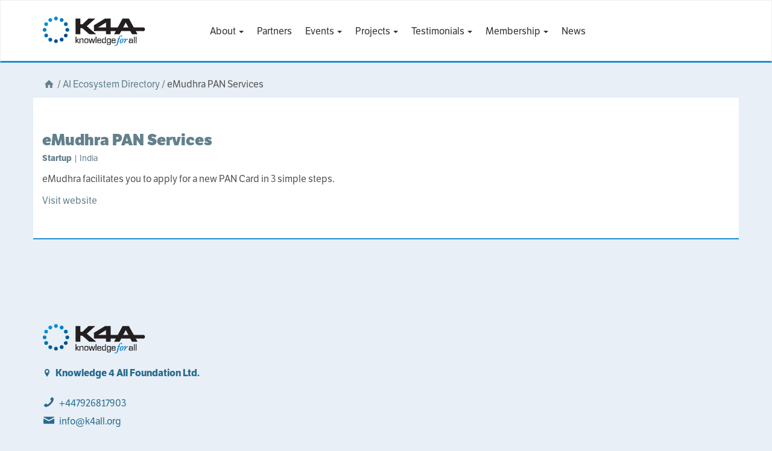

--- FILE ---
content_type: text/html; charset=UTF-8
request_url: https://k4all.org/ai-ecosystem/emudhra-pan-services/
body_size: 9992
content:
<!DOCTYPE html>
<html lang="en-US">
<head>
<meta charset="utf-8">
<meta http-equiv="X-UA-Compatible" content="IE=edge">
<meta name="viewport" content="width=device-width, initial-scale=1">
<title>eMudhra PAN Services | Knowledge 4 All Foundation Ltd.</title>

<meta name='robots' content='max-image-preview:large' />
<link rel='dns-prefetch' href='//use.typekit.net' />
<script type="text/javascript">
window._wpemojiSettings = {"baseUrl":"https:\/\/s.w.org\/images\/core\/emoji\/14.0.0\/72x72\/","ext":".png","svgUrl":"https:\/\/s.w.org\/images\/core\/emoji\/14.0.0\/svg\/","svgExt":".svg","source":{"concatemoji":"https:\/\/k4all.org\/wp-includes\/js\/wp-emoji-release.min.js?ver=6.1.9"}};
/*! This file is auto-generated */
!function(e,a,t){var n,r,o,i=a.createElement("canvas"),p=i.getContext&&i.getContext("2d");function s(e,t){var a=String.fromCharCode,e=(p.clearRect(0,0,i.width,i.height),p.fillText(a.apply(this,e),0,0),i.toDataURL());return p.clearRect(0,0,i.width,i.height),p.fillText(a.apply(this,t),0,0),e===i.toDataURL()}function c(e){var t=a.createElement("script");t.src=e,t.defer=t.type="text/javascript",a.getElementsByTagName("head")[0].appendChild(t)}for(o=Array("flag","emoji"),t.supports={everything:!0,everythingExceptFlag:!0},r=0;r<o.length;r++)t.supports[o[r]]=function(e){if(p&&p.fillText)switch(p.textBaseline="top",p.font="600 32px Arial",e){case"flag":return s([127987,65039,8205,9895,65039],[127987,65039,8203,9895,65039])?!1:!s([55356,56826,55356,56819],[55356,56826,8203,55356,56819])&&!s([55356,57332,56128,56423,56128,56418,56128,56421,56128,56430,56128,56423,56128,56447],[55356,57332,8203,56128,56423,8203,56128,56418,8203,56128,56421,8203,56128,56430,8203,56128,56423,8203,56128,56447]);case"emoji":return!s([129777,127995,8205,129778,127999],[129777,127995,8203,129778,127999])}return!1}(o[r]),t.supports.everything=t.supports.everything&&t.supports[o[r]],"flag"!==o[r]&&(t.supports.everythingExceptFlag=t.supports.everythingExceptFlag&&t.supports[o[r]]);t.supports.everythingExceptFlag=t.supports.everythingExceptFlag&&!t.supports.flag,t.DOMReady=!1,t.readyCallback=function(){t.DOMReady=!0},t.supports.everything||(n=function(){t.readyCallback()},a.addEventListener?(a.addEventListener("DOMContentLoaded",n,!1),e.addEventListener("load",n,!1)):(e.attachEvent("onload",n),a.attachEvent("onreadystatechange",function(){"complete"===a.readyState&&t.readyCallback()})),(e=t.source||{}).concatemoji?c(e.concatemoji):e.wpemoji&&e.twemoji&&(c(e.twemoji),c(e.wpemoji)))}(window,document,window._wpemojiSettings);
</script>
<style type="text/css">
img.wp-smiley,
img.emoji {
	display: inline !important;
	border: none !important;
	box-shadow: none !important;
	height: 1em !important;
	width: 1em !important;
	margin: 0 0.07em !important;
	vertical-align: -0.1em !important;
	background: none !important;
	padding: 0 !important;
}
</style>
	<link rel='stylesheet' id='wp-block-library-css' href='https://k4all.org/wp-includes/css/dist/block-library/style.min.css?ver=6.1.9' type='text/css' media='all' />
<style id='wp-block-library-inline-css' type='text/css'>
.has-text-align-justify{text-align:justify;}
</style>
<link rel='stylesheet' id='mediaelement-css' href='https://k4all.org/wp-includes/js/mediaelement/mediaelementplayer-legacy.min.css?ver=4.2.17' type='text/css' media='all' />
<link rel='stylesheet' id='wp-mediaelement-css' href='https://k4all.org/wp-includes/js/mediaelement/wp-mediaelement.min.css?ver=6.1.9' type='text/css' media='all' />
<link rel='stylesheet' id='classic-theme-styles-css' href='https://k4all.org/wp-includes/css/classic-themes.min.css?ver=1' type='text/css' media='all' />
<style id='global-styles-inline-css' type='text/css'>
body{--wp--preset--color--black: #000000;--wp--preset--color--cyan-bluish-gray: #abb8c3;--wp--preset--color--white: #ffffff;--wp--preset--color--pale-pink: #f78da7;--wp--preset--color--vivid-red: #cf2e2e;--wp--preset--color--luminous-vivid-orange: #ff6900;--wp--preset--color--luminous-vivid-amber: #fcb900;--wp--preset--color--light-green-cyan: #7bdcb5;--wp--preset--color--vivid-green-cyan: #00d084;--wp--preset--color--pale-cyan-blue: #8ed1fc;--wp--preset--color--vivid-cyan-blue: #0693e3;--wp--preset--color--vivid-purple: #9b51e0;--wp--preset--gradient--vivid-cyan-blue-to-vivid-purple: linear-gradient(135deg,rgba(6,147,227,1) 0%,rgb(155,81,224) 100%);--wp--preset--gradient--light-green-cyan-to-vivid-green-cyan: linear-gradient(135deg,rgb(122,220,180) 0%,rgb(0,208,130) 100%);--wp--preset--gradient--luminous-vivid-amber-to-luminous-vivid-orange: linear-gradient(135deg,rgba(252,185,0,1) 0%,rgba(255,105,0,1) 100%);--wp--preset--gradient--luminous-vivid-orange-to-vivid-red: linear-gradient(135deg,rgba(255,105,0,1) 0%,rgb(207,46,46) 100%);--wp--preset--gradient--very-light-gray-to-cyan-bluish-gray: linear-gradient(135deg,rgb(238,238,238) 0%,rgb(169,184,195) 100%);--wp--preset--gradient--cool-to-warm-spectrum: linear-gradient(135deg,rgb(74,234,220) 0%,rgb(151,120,209) 20%,rgb(207,42,186) 40%,rgb(238,44,130) 60%,rgb(251,105,98) 80%,rgb(254,248,76) 100%);--wp--preset--gradient--blush-light-purple: linear-gradient(135deg,rgb(255,206,236) 0%,rgb(152,150,240) 100%);--wp--preset--gradient--blush-bordeaux: linear-gradient(135deg,rgb(254,205,165) 0%,rgb(254,45,45) 50%,rgb(107,0,62) 100%);--wp--preset--gradient--luminous-dusk: linear-gradient(135deg,rgb(255,203,112) 0%,rgb(199,81,192) 50%,rgb(65,88,208) 100%);--wp--preset--gradient--pale-ocean: linear-gradient(135deg,rgb(255,245,203) 0%,rgb(182,227,212) 50%,rgb(51,167,181) 100%);--wp--preset--gradient--electric-grass: linear-gradient(135deg,rgb(202,248,128) 0%,rgb(113,206,126) 100%);--wp--preset--gradient--midnight: linear-gradient(135deg,rgb(2,3,129) 0%,rgb(40,116,252) 100%);--wp--preset--duotone--dark-grayscale: url('#wp-duotone-dark-grayscale');--wp--preset--duotone--grayscale: url('#wp-duotone-grayscale');--wp--preset--duotone--purple-yellow: url('#wp-duotone-purple-yellow');--wp--preset--duotone--blue-red: url('#wp-duotone-blue-red');--wp--preset--duotone--midnight: url('#wp-duotone-midnight');--wp--preset--duotone--magenta-yellow: url('#wp-duotone-magenta-yellow');--wp--preset--duotone--purple-green: url('#wp-duotone-purple-green');--wp--preset--duotone--blue-orange: url('#wp-duotone-blue-orange');--wp--preset--font-size--small: 13px;--wp--preset--font-size--medium: 20px;--wp--preset--font-size--large: 36px;--wp--preset--font-size--x-large: 42px;--wp--preset--spacing--20: 0.44rem;--wp--preset--spacing--30: 0.67rem;--wp--preset--spacing--40: 1rem;--wp--preset--spacing--50: 1.5rem;--wp--preset--spacing--60: 2.25rem;--wp--preset--spacing--70: 3.38rem;--wp--preset--spacing--80: 5.06rem;}:where(.is-layout-flex){gap: 0.5em;}body .is-layout-flow > .alignleft{float: left;margin-inline-start: 0;margin-inline-end: 2em;}body .is-layout-flow > .alignright{float: right;margin-inline-start: 2em;margin-inline-end: 0;}body .is-layout-flow > .aligncenter{margin-left: auto !important;margin-right: auto !important;}body .is-layout-constrained > .alignleft{float: left;margin-inline-start: 0;margin-inline-end: 2em;}body .is-layout-constrained > .alignright{float: right;margin-inline-start: 2em;margin-inline-end: 0;}body .is-layout-constrained > .aligncenter{margin-left: auto !important;margin-right: auto !important;}body .is-layout-constrained > :where(:not(.alignleft):not(.alignright):not(.alignfull)){max-width: var(--wp--style--global--content-size);margin-left: auto !important;margin-right: auto !important;}body .is-layout-constrained > .alignwide{max-width: var(--wp--style--global--wide-size);}body .is-layout-flex{display: flex;}body .is-layout-flex{flex-wrap: wrap;align-items: center;}body .is-layout-flex > *{margin: 0;}:where(.wp-block-columns.is-layout-flex){gap: 2em;}.has-black-color{color: var(--wp--preset--color--black) !important;}.has-cyan-bluish-gray-color{color: var(--wp--preset--color--cyan-bluish-gray) !important;}.has-white-color{color: var(--wp--preset--color--white) !important;}.has-pale-pink-color{color: var(--wp--preset--color--pale-pink) !important;}.has-vivid-red-color{color: var(--wp--preset--color--vivid-red) !important;}.has-luminous-vivid-orange-color{color: var(--wp--preset--color--luminous-vivid-orange) !important;}.has-luminous-vivid-amber-color{color: var(--wp--preset--color--luminous-vivid-amber) !important;}.has-light-green-cyan-color{color: var(--wp--preset--color--light-green-cyan) !important;}.has-vivid-green-cyan-color{color: var(--wp--preset--color--vivid-green-cyan) !important;}.has-pale-cyan-blue-color{color: var(--wp--preset--color--pale-cyan-blue) !important;}.has-vivid-cyan-blue-color{color: var(--wp--preset--color--vivid-cyan-blue) !important;}.has-vivid-purple-color{color: var(--wp--preset--color--vivid-purple) !important;}.has-black-background-color{background-color: var(--wp--preset--color--black) !important;}.has-cyan-bluish-gray-background-color{background-color: var(--wp--preset--color--cyan-bluish-gray) !important;}.has-white-background-color{background-color: var(--wp--preset--color--white) !important;}.has-pale-pink-background-color{background-color: var(--wp--preset--color--pale-pink) !important;}.has-vivid-red-background-color{background-color: var(--wp--preset--color--vivid-red) !important;}.has-luminous-vivid-orange-background-color{background-color: var(--wp--preset--color--luminous-vivid-orange) !important;}.has-luminous-vivid-amber-background-color{background-color: var(--wp--preset--color--luminous-vivid-amber) !important;}.has-light-green-cyan-background-color{background-color: var(--wp--preset--color--light-green-cyan) !important;}.has-vivid-green-cyan-background-color{background-color: var(--wp--preset--color--vivid-green-cyan) !important;}.has-pale-cyan-blue-background-color{background-color: var(--wp--preset--color--pale-cyan-blue) !important;}.has-vivid-cyan-blue-background-color{background-color: var(--wp--preset--color--vivid-cyan-blue) !important;}.has-vivid-purple-background-color{background-color: var(--wp--preset--color--vivid-purple) !important;}.has-black-border-color{border-color: var(--wp--preset--color--black) !important;}.has-cyan-bluish-gray-border-color{border-color: var(--wp--preset--color--cyan-bluish-gray) !important;}.has-white-border-color{border-color: var(--wp--preset--color--white) !important;}.has-pale-pink-border-color{border-color: var(--wp--preset--color--pale-pink) !important;}.has-vivid-red-border-color{border-color: var(--wp--preset--color--vivid-red) !important;}.has-luminous-vivid-orange-border-color{border-color: var(--wp--preset--color--luminous-vivid-orange) !important;}.has-luminous-vivid-amber-border-color{border-color: var(--wp--preset--color--luminous-vivid-amber) !important;}.has-light-green-cyan-border-color{border-color: var(--wp--preset--color--light-green-cyan) !important;}.has-vivid-green-cyan-border-color{border-color: var(--wp--preset--color--vivid-green-cyan) !important;}.has-pale-cyan-blue-border-color{border-color: var(--wp--preset--color--pale-cyan-blue) !important;}.has-vivid-cyan-blue-border-color{border-color: var(--wp--preset--color--vivid-cyan-blue) !important;}.has-vivid-purple-border-color{border-color: var(--wp--preset--color--vivid-purple) !important;}.has-vivid-cyan-blue-to-vivid-purple-gradient-background{background: var(--wp--preset--gradient--vivid-cyan-blue-to-vivid-purple) !important;}.has-light-green-cyan-to-vivid-green-cyan-gradient-background{background: var(--wp--preset--gradient--light-green-cyan-to-vivid-green-cyan) !important;}.has-luminous-vivid-amber-to-luminous-vivid-orange-gradient-background{background: var(--wp--preset--gradient--luminous-vivid-amber-to-luminous-vivid-orange) !important;}.has-luminous-vivid-orange-to-vivid-red-gradient-background{background: var(--wp--preset--gradient--luminous-vivid-orange-to-vivid-red) !important;}.has-very-light-gray-to-cyan-bluish-gray-gradient-background{background: var(--wp--preset--gradient--very-light-gray-to-cyan-bluish-gray) !important;}.has-cool-to-warm-spectrum-gradient-background{background: var(--wp--preset--gradient--cool-to-warm-spectrum) !important;}.has-blush-light-purple-gradient-background{background: var(--wp--preset--gradient--blush-light-purple) !important;}.has-blush-bordeaux-gradient-background{background: var(--wp--preset--gradient--blush-bordeaux) !important;}.has-luminous-dusk-gradient-background{background: var(--wp--preset--gradient--luminous-dusk) !important;}.has-pale-ocean-gradient-background{background: var(--wp--preset--gradient--pale-ocean) !important;}.has-electric-grass-gradient-background{background: var(--wp--preset--gradient--electric-grass) !important;}.has-midnight-gradient-background{background: var(--wp--preset--gradient--midnight) !important;}.has-small-font-size{font-size: var(--wp--preset--font-size--small) !important;}.has-medium-font-size{font-size: var(--wp--preset--font-size--medium) !important;}.has-large-font-size{font-size: var(--wp--preset--font-size--large) !important;}.has-x-large-font-size{font-size: var(--wp--preset--font-size--x-large) !important;}
.wp-block-navigation a:where(:not(.wp-element-button)){color: inherit;}
:where(.wp-block-columns.is-layout-flex){gap: 2em;}
.wp-block-pullquote{font-size: 1.5em;line-height: 1.6;}
</style>
<link rel='stylesheet' id='op-style-css' href='https://k4all.org/wp-content/themes/k4all-child/css/style.min.css?ver=20201208' type='text/css' media='all' />
<link rel='stylesheet' id='jetpack_css-css' href='https://k4all.org/wp-content/plugins/jetpack/css/jetpack.css?ver=11.9.3' type='text/css' media='all' />
<script type='text/javascript' src='https://k4all.org/wp-includes/js/jquery/jquery.min.js?ver=3.6.1' id='jquery-core-js'></script>
<script type='text/javascript' src='https://k4all.org/wp-includes/js/jquery/jquery-migrate.min.js?ver=3.3.2' id='jquery-migrate-js'></script>
<script type='text/javascript' src='//use.typekit.net/xsk0gll.js?ver=1.0.0' id='typekit-js'></script>
<link rel="https://api.w.org/" href="https://k4all.org/wp-json/" /><link rel="EditURI" type="application/rsd+xml" title="RSD" href="https://k4all.org/xmlrpc.php?rsd" />
<link rel="wlwmanifest" type="application/wlwmanifest+xml" href="https://k4all.org/wp-includes/wlwmanifest.xml" />
<meta name="generator" content="WordPress 6.1.9" />
<link rel="canonical" href="https://k4all.org/ai-ecosystem/emudhra-pan-services/" />
<link rel='shortlink' href='https://k4all.org/?p=8361' />
<link rel="alternate" type="application/json+oembed" href="https://k4all.org/wp-json/oembed/1.0/embed?url=https%3A%2F%2Fk4all.org%2Fai-ecosystem%2Femudhra-pan-services%2F" />
<link rel="alternate" type="text/xml+oembed" href="https://k4all.org/wp-json/oembed/1.0/embed?url=https%3A%2F%2Fk4all.org%2Fai-ecosystem%2Femudhra-pan-services%2F&#038;format=xml" />
	<style>img#wpstats{display:none}</style>
		<script type="text/javascript">try{Typekit.load();}catch(e){}</script><style type="text/css">.recentcomments a{display:inline !important;padding:0 !important;margin:0 !important;}</style><link rel="icon" href="https://k4all.org/wp-content/uploads/2024/11/cropped-K4A-logo-32x32.jpg" sizes="32x32" />
<link rel="icon" href="https://k4all.org/wp-content/uploads/2024/11/cropped-K4A-logo-192x192.jpg" sizes="192x192" />
<link rel="apple-touch-icon" href="https://k4all.org/wp-content/uploads/2024/11/cropped-K4A-logo-180x180.jpg" />
<meta name="msapplication-TileImage" content="https://k4all.org/wp-content/uploads/2024/11/cropped-K4A-logo-270x270.jpg" />
<meta name="og:image" content="https://k4all.org/wp-content/themes/k4all-child/img/facebook_default.png" /></head>

<body class="organization-template-default single single-organization postid-8361 k4all-child">
    	<nav class="navbar navbar-default" role="navigation">
		
		<div class="container">
			<div class="row">
			<div 					class="navbar-header col-md-2 col-lg-3"
				 				>
				<button type="button" class="navbar-toggle" data-toggle="collapse" data-target="#op-main-menu">
					<span class="sr-only">Toggle navigation</span>
					<span class="icon-bar"></span>
					<span class="icon-bar"></span>
					<span class="icon-bar"></span>
				</button>

				<div class="container container-logo">
	<a href="/" class="logo">
		<img src="https://k4all.org/wp-content/themes/k4all-child/img/logo.png" 
			 data-retina-src="https://k4all.org/wp-content/themes/k4all-child/img/logo@2x.png"
			 alt="Logo">
	</a>
</div>			</div>
			<div id="op-main-menu" class="collapse navbar-collapse"><ul id="menu-menu-1" class="nav navbar-nav"><li id="menu-item-19" class="menu-item menu-item-type-custom menu-item-object-custom menu-item-has-children menu-item-19 dropdown"><a title="About" href="#" data-toggle="dropdown" class="dropdown-toggle" aria-haspopup="true">About <span class="caret"></span></a>
<ul role="menu" class=" dropdown-menu bullet pull-center">
	<li id="menu-item-15" class="menu-item menu-item-type-post_type menu-item-object-page menu-item-15"><a title="Overview" href="https://k4all.org/about-k4a/">Overview</a></li>
	<li id="menu-item-131" class="menu-item menu-item-type-post_type menu-item-object-page menu-item-131"><a title="History" href="https://k4all.org/history/">History</a></li>
	<li id="menu-item-12360" class="menu-item menu-item-type-post_type menu-item-object-page menu-item-12360"><a title="Legacy" href="https://k4all.org/legacy-2/">Legacy</a></li>
	<li id="menu-item-11417" class="menu-item menu-item-type-custom menu-item-object-custom menu-item-11417"><a title="Trustees" href="/people/">Trustees</a></li>
	<li id="menu-item-12467" class="menu-item menu-item-type-custom menu-item-object-custom menu-item-12467"><a title="Directory" href="https://k4all.org/ai-ecosystem/">Directory</a></li>
</ul>
</li>
<li id="menu-item-12556" class="menu-item menu-item-type-post_type menu-item-object-page menu-item-12556"><a title="Partners" href="https://k4all.org/partners-2/">Partners</a></li>
<li id="menu-item-1758" class="menu-item menu-item-type-custom menu-item-object-custom menu-item-has-children menu-item-1758 dropdown"><a title="Events" href="#" data-toggle="dropdown" class="dropdown-toggle" aria-haspopup="true">Events <span class="caret"></span></a>
<ul role="menu" class=" dropdown-menu bullet pull-center">
	<li id="menu-item-3054" class="menu-item menu-item-type-custom menu-item-object-custom menu-item-3054"><a title="Colloquiums" href="/event/?type=colloquium">Colloquiums</a></li>
	<li id="menu-item-2557" class="menu-item menu-item-type-custom menu-item-object-custom menu-item-2557"><a title="Conferences" href="/event/?type=conference">Conferences</a></li>
	<li id="menu-item-12473" class="menu-item menu-item-type-custom menu-item-object-custom menu-item-12473"><a title="Congress" href="https://k4all.org/event/?type=congress">Congress</a></li>
	<li id="menu-item-12472" class="menu-item menu-item-type-custom menu-item-object-custom menu-item-12472"><a title="Hackathon" href="https://k4all.org/event/?type=hackathon">Hackathon</a></li>
	<li id="menu-item-2558" class="menu-item menu-item-type-custom menu-item-object-custom menu-item-2558"><a title="Summer Schools" href="/event/?type=summer-school">Summer Schools</a></li>
	<li id="menu-item-3055" class="menu-item menu-item-type-custom menu-item-object-custom menu-item-3055"><a title="Symposiums" href="/event/?type=symposium">Symposiums</a></li>
	<li id="menu-item-2559" class="menu-item menu-item-type-custom menu-item-object-custom menu-item-2559"><a title="Workshops" href="/event/?type=workshop">Workshops</a></li>
	<li role="presentation" class="divider"></li>
	<li id="menu-item-2560" class="menu-item menu-item-type-custom menu-item-object-custom menu-item-2560"><a title="All Events" href="/event/">All Events</a></li>
</ul>
</li>
<li id="menu-item-1757" class="menu-item menu-item-type-custom menu-item-object-custom menu-item-has-children menu-item-1757 dropdown"><a title="Projects" href="#" data-toggle="dropdown" class="dropdown-toggle" aria-haspopup="true">Projects <span class="caret"></span></a>
<ul role="menu" class=" dropdown-menu bullet pull-center">
	<li id="menu-item-1800" class="menu-item menu-item-type-custom menu-item-object-custom menu-item-1800"><a title="European Commission" href="/project/?type=h2020-projects">European Commission</a></li>
	<li id="menu-item-3950" class="menu-item menu-item-type-custom menu-item-object-custom menu-item-3950"><a title="International Development" href="/project/?type=international-development">International Development</a></li>
	<li id="menu-item-12516" class="menu-item menu-item-type-custom menu-item-object-custom menu-item-12516"><a title="AI4D Programme" href="https://k4all.org/project/?type=ai4d">AI4D Programme</a></li>
	<li id="menu-item-1799" class="menu-item menu-item-type-custom menu-item-object-custom menu-item-1799"><a title="Challenge Programme" href="/project/?type=challenge">Challenge Programme</a></li>
	<li id="menu-item-1801" class="menu-item menu-item-type-custom menu-item-object-custom menu-item-1801"><a title="Harvest Programme" href="/project/?type=harvest-programme">Harvest Programme</a></li>
	<li id="menu-item-11938" class="menu-item menu-item-type-custom menu-item-object-custom menu-item-11938"><a title="International Reports" href="/project/?type=international-reports">International Reports</a></li>
	<li id="menu-item-11925" class="menu-item menu-item-type-custom menu-item-object-custom menu-item-11925"><a title="Lacuna Fund" href="/project/?type=lacuna-fund">Lacuna Fund</a></li>
	<li id="menu-item-11974" class="menu-item menu-item-type-custom menu-item-object-custom menu-item-11974"><a title="Applied Innovations" href="https://k4all.org/project/?type=product">Applied Innovations</a></li>
	<li id="menu-item-12474" class="menu-item menu-item-type-custom menu-item-object-custom menu-item-12474"><a title="Pump Prime" href="https://k4all.org/project/?type=pump-prime">Pump Prime</a></li>
	<li id="menu-item-12364" class="menu-item menu-item-type-custom menu-item-object-custom menu-item-12364"><a title="UNESCO Chairs" href="https://k4all.org/project/?type=unesco-chairs-programme">UNESCO Chairs</a></li>
	<li id="menu-item-3095" class="menu-item menu-item-type-custom menu-item-object-custom menu-item-3095"><a title="Academic Video Journal" href="/project/?type=academic-video-journal">Academic Video Journal</a></li>
	<li role="presentation" class="divider"></li>
	<li id="menu-item-1803" class="menu-item menu-item-type-custom menu-item-object-custom menu-item-1803"><a title="All Projects" href="/project/">All Projects</a></li>
</ul>
</li>
<li id="menu-item-199" class="menu-item menu-item-type-post_type menu-item-object-page menu-item-has-children menu-item-199 dropdown"><a title="Testimonials" href="#" data-toggle="dropdown" class="dropdown-toggle" aria-haspopup="true">Testimonials <span class="caret"></span></a>
<ul role="menu" class=" dropdown-menu bullet pull-center">
	<li id="menu-item-11978" class="menu-item menu-item-type-post_type menu-item-object-page menu-item-11978"><a title="Personal Perspectives" href="https://k4all.org/personal-perspectives/">Personal Perspectives</a></li>
	<li id="menu-item-200" class="menu-item menu-item-type-post_type menu-item-object-page menu-item-200"><a title="Finding Patterns in Media" href="https://k4all.org/finding-patterns-in-media/">Finding Patterns in Media</a></li>
	<li id="menu-item-203" class="menu-item menu-item-type-post_type menu-item-object-page menu-item-203"><a title="Finding Lost Lives" href="https://k4all.org/finding-lost-lives/">Finding Lost Lives</a></li>
	<li id="menu-item-211" class="menu-item menu-item-type-post_type menu-item-object-page menu-item-211"><a title="Teaching Robots to Learn" href="https://k4all.org/teaching-robots-to-learn/">Teaching Robots to Learn</a></li>
	<li id="menu-item-223" class="menu-item menu-item-type-post_type menu-item-object-page menu-item-223"><a title="African Adventures" href="https://k4all.org/african-adventures/">African Adventures</a></li>
	<li id="menu-item-261" class="menu-item menu-item-type-post_type menu-item-object-page menu-item-261"><a title="What Are You Looking At?" href="https://k4all.org/what-are-you-looking-at/">What Are You Looking At?</a></li>
	<li id="menu-item-262" class="menu-item menu-item-type-post_type menu-item-object-page menu-item-262"><a title="The Desktop Doctor" href="https://k4all.org/the-desktop-doctor/">The Desktop Doctor</a></li>
	<li id="menu-item-265" class="menu-item menu-item-type-post_type menu-item-object-page menu-item-265"><a title="The Mind Reading Wizards" href="https://k4all.org/the-mind-reading-wizards/">The Mind Reading Wizards</a></li>
	<li id="menu-item-269" class="menu-item menu-item-type-post_type menu-item-object-page menu-item-269"><a title="Letting Stones  Go Unturned" href="https://k4all.org/letting-stones-go-unturned/">Letting Stones  Go Unturned</a></li>
</ul>
</li>
<li id="menu-item-300" class="menu-item menu-item-type-post_type menu-item-object-page menu-item-has-children menu-item-300 dropdown"><a title="Membership" href="#" data-toggle="dropdown" class="dropdown-toggle" aria-haspopup="true">Membership <span class="caret"></span></a>
<ul role="menu" class=" dropdown-menu bullet pull-center">
	<li id="menu-item-1763" class="menu-item menu-item-type-post_type menu-item-object-page menu-item-1763"><a title="Careers" href="https://k4all.org/job-vacanciesstudentships/">Careers</a></li>
	<li id="menu-item-136" class="menu-item menu-item-type-post_type menu-item-object-page menu-item-136"><a title="Members" href="https://k4all.org/institution-members/">Members</a></li>
	<li id="menu-item-137" class="menu-item menu-item-type-post_type menu-item-object-page menu-item-137"><a title="Researchers" href="https://k4all.org/research-members/">Researchers</a></li>
</ul>
</li>
<li id="menu-item-12159" class="menu-item menu-item-type-post_type menu-item-object-page menu-item-12159"><a title="News" href="https://k4all.org/news/">News</a></li>
</ul></div>		</div>
		</div>
	</nav>

	<!-- <div class="container"> -->

	

<div class="container">
		
                                <div class="breadcrumbs row">
    <div class="col-sm-12">
        <a href="/" title="Home"><i class="icon-home"></i></a>

	  		
		
		
		
		              <span class="slash">/</span> <a
                      href="/organization/">AI Ecosystem Directory</a>
		
		              <span class="slash">/</span> eMudhra PAN Services			      </div>
</div>
            </div>
                            <div class="container">
                    <article id="post-8361" class="clearfix organization-item row post-8361 organization type-organization status-publish hentry region-asia country-india orgtype-startup">
	    <div class="col-sm-12 col-md-8">
		<h2 class="entry-title"><a href="https://k4all.org/ai-ecosystem/emudhra-pan-services/" rel="bookmark">eMudhra PAN Services</a></h2>        <h3 class="organization-meta">
            <b></b>
            <b>Startup</b> | India        </h3>
		<p>eMudhra facilitates you to apply for a new PAN Card in 3 simple steps.</p>

                    <a href="http://www.applypanonline.com/" target="_blank">Visit website</a>
            </div>
</article>                </div>
                    
	    
</div>

<!--    </div> --> <!-- /container -->

    <div class="footer">
      <div class="container">
        <div class="row">
            <div class="col-sm-6 col-md-5">
    <div class="logomark-row">
        <a href="/" class="">
                <img src="https://k4all.org/wp-content/themes/k4all-child/img/logo.png" 
                     data-retina-src="https://k4all.org/wp-content/themes/k4all-child/img/logo@2x.png"
                     class="img-responsive"
                     alt="Logo">
        </a>
    </div>
    <div class="row">
        <div class="col-sm-10">
            <ul>
                <li class="with-icon">
                    <i class="icon-location hidden-xs"></i> 
                    <h5><a href="https://www.google.co.uk/maps/place/Betchworth+House,+57-65+Station+Rd,+Redhill+RH1+1EY,+UK/@51.2406062,-0.1729428,17z/data=!3m1!4b1!4m5!3m4!1s0x4875fb385e4a2fb5:0xa59052738ce54b6!8m2!3d51.2406062!4d-0.1707488?hl=en">
                        Knowledge 4 All Foundation Ltd.</a>
                    </h5>
                </li>
            </ul>
            <ul>
                <li class="with-icon">
                    <i class="icon icon-phone"></i>
                    <a href="tel:+447926817903">+447926817903 </a>
                </li>
                <li class="with-icon">
                    <i class="icon icon-mail"></i>
                    <a href="mailto:info@k4all.org">info@k4all.org</a>
                </li>
            </ul>
        </div>
    </div>
    <div class="row">
        <div class="col-sm-10">
            <p>Follow us: <a href="https://twitter.com/PASCALNetwork" class="social"><i class="icon icon-twitter"></i></a> 
                                                                </p>
        </div>
    </div>
</div>

        </div>
        <div class="row">
            <div class="col-sm-12 text-center">&copy; Knowledge 4 All Foundation Ltd.</div>
        </div>
      </div>
    </div>

<script type='text/javascript' id='rocket-browser-checker-js-after'>
"use strict";var _createClass=function(){function defineProperties(target,props){for(var i=0;i<props.length;i++){var descriptor=props[i];descriptor.enumerable=descriptor.enumerable||!1,descriptor.configurable=!0,"value"in descriptor&&(descriptor.writable=!0),Object.defineProperty(target,descriptor.key,descriptor)}}return function(Constructor,protoProps,staticProps){return protoProps&&defineProperties(Constructor.prototype,protoProps),staticProps&&defineProperties(Constructor,staticProps),Constructor}}();function _classCallCheck(instance,Constructor){if(!(instance instanceof Constructor))throw new TypeError("Cannot call a class as a function")}var RocketBrowserCompatibilityChecker=function(){function RocketBrowserCompatibilityChecker(options){_classCallCheck(this,RocketBrowserCompatibilityChecker),this.passiveSupported=!1,this._checkPassiveOption(this),this.options=!!this.passiveSupported&&options}return _createClass(RocketBrowserCompatibilityChecker,[{key:"_checkPassiveOption",value:function(self){try{var options={get passive(){return!(self.passiveSupported=!0)}};window.addEventListener("test",null,options),window.removeEventListener("test",null,options)}catch(err){self.passiveSupported=!1}}},{key:"initRequestIdleCallback",value:function(){!1 in window&&(window.requestIdleCallback=function(cb){var start=Date.now();return setTimeout(function(){cb({didTimeout:!1,timeRemaining:function(){return Math.max(0,50-(Date.now()-start))}})},1)}),!1 in window&&(window.cancelIdleCallback=function(id){return clearTimeout(id)})}},{key:"isDataSaverModeOn",value:function(){return"connection"in navigator&&!0===navigator.connection.saveData}},{key:"supportsLinkPrefetch",value:function(){var elem=document.createElement("link");return elem.relList&&elem.relList.supports&&elem.relList.supports("prefetch")&&window.IntersectionObserver&&"isIntersecting"in IntersectionObserverEntry.prototype}},{key:"isSlowConnection",value:function(){return"connection"in navigator&&"effectiveType"in navigator.connection&&("2g"===navigator.connection.effectiveType||"slow-2g"===navigator.connection.effectiveType)}}]),RocketBrowserCompatibilityChecker}();
</script>
<script type='text/javascript' id='rocket-preload-links-js-extra'>
/* <![CDATA[ */
var RocketPreloadLinksConfig = {"excludeUris":"\/(?:.+\/)?feed(?:\/(?:.+\/?)?)?$|\/(?:.+\/)?embed\/|\/(index\\.php\/)?wp\\-json(\/.*|$)|\/refer\/|\/go\/|\/recommend\/|\/recommends\/","usesTrailingSlash":"1","imageExt":"jpg|jpeg|gif|png|tiff|bmp|webp|avif|pdf|doc|docx|xls|xlsx|php","fileExt":"jpg|jpeg|gif|png|tiff|bmp|webp|avif|pdf|doc|docx|xls|xlsx|php|html|htm","siteUrl":"https:\/\/k4all.org","onHoverDelay":"100","rateThrottle":"3"};
/* ]]> */
</script>
<script type='text/javascript' id='rocket-preload-links-js-after'>
(function() {
"use strict";var r="function"==typeof Symbol&&"symbol"==typeof Symbol.iterator?function(e){return typeof e}:function(e){return e&&"function"==typeof Symbol&&e.constructor===Symbol&&e!==Symbol.prototype?"symbol":typeof e},e=function(){function i(e,t){for(var n=0;n<t.length;n++){var i=t[n];i.enumerable=i.enumerable||!1,i.configurable=!0,"value"in i&&(i.writable=!0),Object.defineProperty(e,i.key,i)}}return function(e,t,n){return t&&i(e.prototype,t),n&&i(e,n),e}}();function i(e,t){if(!(e instanceof t))throw new TypeError("Cannot call a class as a function")}var t=function(){function n(e,t){i(this,n),this.browser=e,this.config=t,this.options=this.browser.options,this.prefetched=new Set,this.eventTime=null,this.threshold=1111,this.numOnHover=0}return e(n,[{key:"init",value:function(){!this.browser.supportsLinkPrefetch()||this.browser.isDataSaverModeOn()||this.browser.isSlowConnection()||(this.regex={excludeUris:RegExp(this.config.excludeUris,"i"),images:RegExp(".("+this.config.imageExt+")$","i"),fileExt:RegExp(".("+this.config.fileExt+")$","i")},this._initListeners(this))}},{key:"_initListeners",value:function(e){-1<this.config.onHoverDelay&&document.addEventListener("mouseover",e.listener.bind(e),e.listenerOptions),document.addEventListener("mousedown",e.listener.bind(e),e.listenerOptions),document.addEventListener("touchstart",e.listener.bind(e),e.listenerOptions)}},{key:"listener",value:function(e){var t=e.target.closest("a"),n=this._prepareUrl(t);if(null!==n)switch(e.type){case"mousedown":case"touchstart":this._addPrefetchLink(n);break;case"mouseover":this._earlyPrefetch(t,n,"mouseout")}}},{key:"_earlyPrefetch",value:function(t,e,n){var i=this,r=setTimeout(function(){if(r=null,0===i.numOnHover)setTimeout(function(){return i.numOnHover=0},1e3);else if(i.numOnHover>i.config.rateThrottle)return;i.numOnHover++,i._addPrefetchLink(e)},this.config.onHoverDelay);t.addEventListener(n,function e(){t.removeEventListener(n,e,{passive:!0}),null!==r&&(clearTimeout(r),r=null)},{passive:!0})}},{key:"_addPrefetchLink",value:function(i){return this.prefetched.add(i.href),new Promise(function(e,t){var n=document.createElement("link");n.rel="prefetch",n.href=i.href,n.onload=e,n.onerror=t,document.head.appendChild(n)}).catch(function(){})}},{key:"_prepareUrl",value:function(e){if(null===e||"object"!==(void 0===e?"undefined":r(e))||!1 in e||-1===["http:","https:"].indexOf(e.protocol))return null;var t=e.href.substring(0,this.config.siteUrl.length),n=this._getPathname(e.href,t),i={original:e.href,protocol:e.protocol,origin:t,pathname:n,href:t+n};return this._isLinkOk(i)?i:null}},{key:"_getPathname",value:function(e,t){var n=t?e.substring(this.config.siteUrl.length):e;return n.startsWith("/")||(n="/"+n),this._shouldAddTrailingSlash(n)?n+"/":n}},{key:"_shouldAddTrailingSlash",value:function(e){return this.config.usesTrailingSlash&&!e.endsWith("/")&&!this.regex.fileExt.test(e)}},{key:"_isLinkOk",value:function(e){return null!==e&&"object"===(void 0===e?"undefined":r(e))&&(!this.prefetched.has(e.href)&&e.origin===this.config.siteUrl&&-1===e.href.indexOf("?")&&-1===e.href.indexOf("#")&&!this.regex.excludeUris.test(e.href)&&!this.regex.images.test(e.href))}}],[{key:"run",value:function(){"undefined"!=typeof RocketPreloadLinksConfig&&new n(new RocketBrowserCompatibilityChecker({capture:!0,passive:!0}),RocketPreloadLinksConfig).init()}}]),n}();t.run();
}());
</script>
<script type='text/javascript' src='https://k4all.org/wp-content/themes/openingup/js/script.min.js?ver=20201208' id='op-script-js'></script>
	<script src='https://stats.wp.com/e-202606.js' defer></script>
	<script>
		_stq = window._stq || [];
		_stq.push([ 'view', {v:'ext',blog:'111226117',post:'8361',tz:'0',srv:'k4all.org',j:'1:11.9.3'} ]);
		_stq.push([ 'clickTrackerInit', '111226117', '8361' ]);
	</script>

<script>
  (function(i,s,o,g,r,a,m){i['GoogleAnalyticsObject']=r;i[r]=i[r]||function(){
  (i[r].q=i[r].q||[]).push(arguments)},i[r].l=1*new Date();a=s.createElement(o),
  m=s.getElementsByTagName(o)[0];a.async=1;a.src=g;m.parentNode.insertBefore(a,m)
  })(window,document,'script','//www.google-analytics.com/analytics.js','ga');
  ga('create', 'UA-353712-23');
  ga('send', 'pageview', {'anonymizeIp': true});
</script>


</body>
</html>
